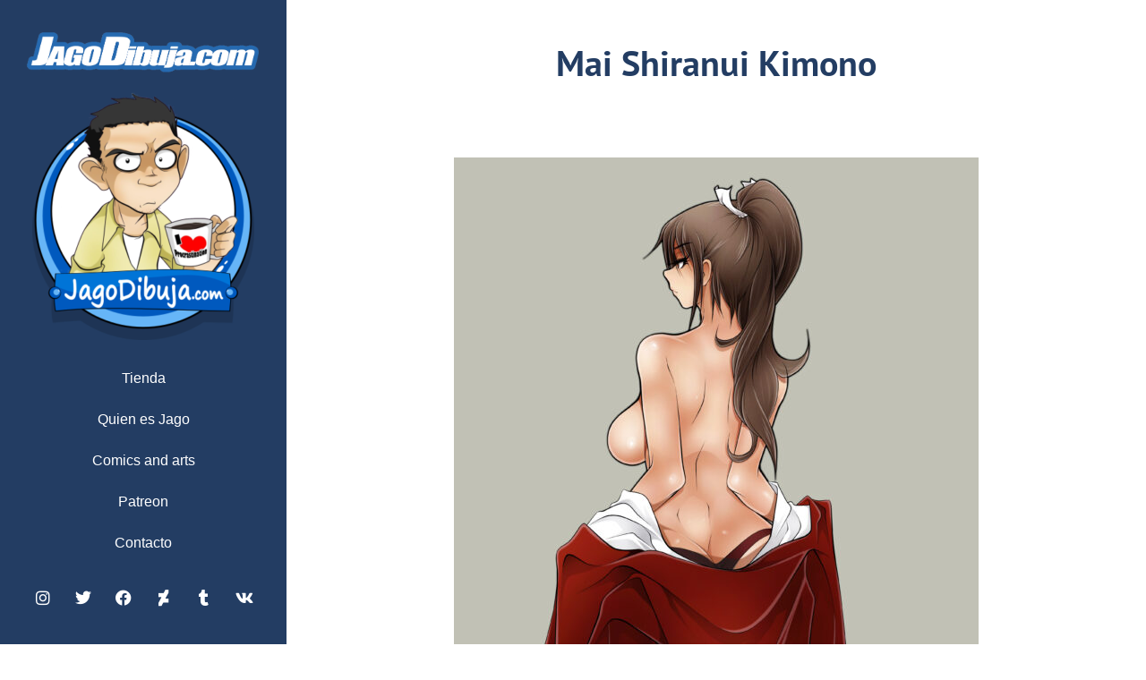

--- FILE ---
content_type: text/css
request_url: https://jagodibuja.com/wp-content/uploads/elementor/css/post-353.css?ver=1769504765
body_size: 1542
content:
.elementor-353 .elementor-element.elementor-element-93a85f7 > .elementor-container > .elementor-column > .elementor-widget-wrap{align-content:flex-start;align-items:flex-start;}.elementor-353 .elementor-element.elementor-element-93a85f7{transition:all 400ms;}.elementor-353 .elementor-element.elementor-element-93a85f7 > .elementor-background-overlay{transition:background 0.3s, border-radius 0.3s, opacity 0.3s;}.elementor-353 .elementor-element.elementor-element-b4215ea:not(.elementor-motion-effects-element-type-background) > .elementor-widget-wrap, .elementor-353 .elementor-element.elementor-element-b4215ea > .elementor-widget-wrap > .elementor-motion-effects-container > .elementor-motion-effects-layer{background-color:var( --e-global-color-accent );}.elementor-353 .elementor-element.elementor-element-b4215ea > .elementor-element-populated{transition:background 0.3s, border 0.3s, border-radius 0.3s, box-shadow 0.3s;}.elementor-353 .elementor-element.elementor-element-b4215ea > .elementor-element-populated > .elementor-background-overlay{transition:background 0.3s, border-radius 0.3s, opacity 0.3s;}.elementor-353 .elementor-element.elementor-element-b4215ea{transition:all 400ms;}.elementor-353 .elementor-element.elementor-element-6e721a9:not(.elementor-motion-effects-element-type-background), .elementor-353 .elementor-element.elementor-element-6e721a9 > .elementor-motion-effects-container > .elementor-motion-effects-layer{background-color:var( --e-global-color-accent );}.elementor-353 .elementor-element.elementor-element-6e721a9{transition:all 400ms;}.elementor-353 .elementor-element.elementor-element-6e721a9 > .elementor-background-overlay{transition:background 0.3s, border-radius 0.3s, opacity 0.3s;}.elementor-bc-flex-widget .elementor-353 .elementor-element.elementor-element-03dac5b.elementor-column .elementor-widget-wrap{align-items:center;}.elementor-353 .elementor-element.elementor-element-03dac5b.elementor-column.elementor-element[data-element_type="column"] > .elementor-widget-wrap.elementor-element-populated{align-content:center;align-items:center;}.elementor-353 .elementor-element.elementor-element-03dac5b{transition:all 400ms;}.elementor-353 .elementor-element.elementor-element-481c284{transition:all 400ms;}.elementor-353 .elementor-element.elementor-element-6feea24{transition:all 400ms;}.elementor-353 .elementor-element.elementor-element-3d529e3{transition:all 400ms;}.elementor-353 .elementor-element.elementor-element-3d529e3 .elementor-menu-toggle{margin:0 auto;}.elementor-353 .elementor-element.elementor-element-3d529e3 .elementor-nav-menu--main .elementor-item{color:#FFFFFF;fill:#FFFFFF;}.elementor-353 .elementor-element.elementor-element-3d529e3 .elementor-nav-menu--main .elementor-item:hover,
					.elementor-353 .elementor-element.elementor-element-3d529e3 .elementor-nav-menu--main .elementor-item.elementor-item-active,
					.elementor-353 .elementor-element.elementor-element-3d529e3 .elementor-nav-menu--main .elementor-item.highlighted,
					.elementor-353 .elementor-element.elementor-element-3d529e3 .elementor-nav-menu--main .elementor-item:focus{color:#fff;}.elementor-353 .elementor-element.elementor-element-3d529e3 .elementor-nav-menu--main:not(.e--pointer-framed) .elementor-item:before,
					.elementor-353 .elementor-element.elementor-element-3d529e3 .elementor-nav-menu--main:not(.e--pointer-framed) .elementor-item:after{background-color:var( --e-global-color-primary );}.elementor-353 .elementor-element.elementor-element-3d529e3 .e--pointer-framed .elementor-item:before,
					.elementor-353 .elementor-element.elementor-element-3d529e3 .e--pointer-framed .elementor-item:after{border-color:var( --e-global-color-primary );}.elementor-353 .elementor-element.elementor-element-3d529e3 .elementor-nav-menu--main .elementor-item.elementor-item-active{color:var( --e-global-color-primary );}.elementor-353 .elementor-element.elementor-element-3d529e3 .elementor-nav-menu--main:not(.e--pointer-framed) .elementor-item.elementor-item-active:before,
					.elementor-353 .elementor-element.elementor-element-3d529e3 .elementor-nav-menu--main:not(.e--pointer-framed) .elementor-item.elementor-item-active:after{background-color:#7A7A7A00;}.elementor-353 .elementor-element.elementor-element-3d529e3 .e--pointer-framed .elementor-item.elementor-item-active:before,
					.elementor-353 .elementor-element.elementor-element-3d529e3 .e--pointer-framed .elementor-item.elementor-item-active:after{border-color:#7A7A7A00;}.elementor-353 .elementor-element.elementor-element-64d1e06{--grid-template-columns:repeat(0, auto);transition:all 400ms;--icon-size:18px;--grid-column-gap:5px;--grid-row-gap:0px;}.elementor-353 .elementor-element.elementor-element-64d1e06 .elementor-widget-container{text-align:center;}.elementor-353 .elementor-element.elementor-element-64d1e06 .elementor-social-icon{background-color:#1C68CD00;}.elementor-353 .elementor-element.elementor-element-64d1e06 .elementor-icon{border-radius:50px 50px 50px 50px;}.elementor-353 .elementor-element.elementor-element-64d1e06 .elementor-social-icon:hover{background-color:var( --e-global-color-primary );}.elementor-353 .elementor-element.elementor-element-753bbc5.elementor-column > .elementor-widget-wrap{justify-content:space-between;}.elementor-353 .elementor-element.elementor-element-753bbc5{transition:all 400ms;}.elementor-353 .elementor-element.elementor-element-cf3dcfb:not(.elementor-motion-effects-element-type-background), .elementor-353 .elementor-element.elementor-element-cf3dcfb > .elementor-motion-effects-container > .elementor-motion-effects-layer{background-color:var( --e-global-color-accent );}.elementor-353 .elementor-element.elementor-element-cf3dcfb{transition:all 400ms;}.elementor-353 .elementor-element.elementor-element-cf3dcfb > .elementor-background-overlay{transition:background 0.3s, border-radius 0.3s, opacity 0.3s;}.elementor-353 .elementor-element.elementor-element-770a979 > .elementor-element-populated{transition:background 0.3s, border 0.3s, border-radius 0.3s, box-shadow 0.3s;}.elementor-353 .elementor-element.elementor-element-770a979 > .elementor-element-populated > .elementor-background-overlay{transition:background 0.3s, border-radius 0.3s, opacity 0.3s;}.elementor-353 .elementor-element.elementor-element-770a979{transition:all 400ms;}.elementor-353 .elementor-element.elementor-element-f88cfc8{transition:all 400ms;}.elementor-353 .elementor-element.elementor-element-088a0b0:not(.elementor-motion-effects-element-type-background) > .elementor-widget-wrap, .elementor-353 .elementor-element.elementor-element-088a0b0 > .elementor-widget-wrap > .elementor-motion-effects-container > .elementor-motion-effects-layer{background-color:var( --e-global-color-accent );}.elementor-353 .elementor-element.elementor-element-088a0b0 > .elementor-element-populated{transition:background 0.3s, border 0.3s, border-radius 0.3s, box-shadow 0.3s;}.elementor-353 .elementor-element.elementor-element-088a0b0 > .elementor-element-populated > .elementor-background-overlay{transition:background 0.3s, border-radius 0.3s, opacity 0.3s;}.elementor-353 .elementor-element.elementor-element-088a0b0{transition:all 400ms;}.elementor-353 .elementor-element.elementor-element-e2dc722{transition:all 400ms;}.elementor-353 .elementor-element.elementor-element-e2dc722 .elementor-menu-toggle{margin:0 auto;}.elementor-353 .elementor-element.elementor-element-e2dc722 .elementor-nav-menu--main .elementor-item{color:#FFFFFF;fill:#FFFFFF;}.elementor-353 .elementor-element.elementor-element-e2dc722 .elementor-nav-menu--main .elementor-item:hover,
					.elementor-353 .elementor-element.elementor-element-e2dc722 .elementor-nav-menu--main .elementor-item.elementor-item-active,
					.elementor-353 .elementor-element.elementor-element-e2dc722 .elementor-nav-menu--main .elementor-item.highlighted,
					.elementor-353 .elementor-element.elementor-element-e2dc722 .elementor-nav-menu--main .elementor-item:focus{color:#fff;}.elementor-353 .elementor-element.elementor-element-e2dc722 .elementor-nav-menu--main:not(.e--pointer-framed) .elementor-item:before,
					.elementor-353 .elementor-element.elementor-element-e2dc722 .elementor-nav-menu--main:not(.e--pointer-framed) .elementor-item:after{background-color:var( --e-global-color-primary );}.elementor-353 .elementor-element.elementor-element-e2dc722 .e--pointer-framed .elementor-item:before,
					.elementor-353 .elementor-element.elementor-element-e2dc722 .e--pointer-framed .elementor-item:after{border-color:var( --e-global-color-primary );}.elementor-353 .elementor-element.elementor-element-e2dc722 .elementor-nav-menu--main .elementor-item.elementor-item-active{color:var( --e-global-color-primary );}.elementor-353 .elementor-element.elementor-element-e2dc722 .elementor-nav-menu--main:not(.e--pointer-framed) .elementor-item.elementor-item-active:before,
					.elementor-353 .elementor-element.elementor-element-e2dc722 .elementor-nav-menu--main:not(.e--pointer-framed) .elementor-item.elementor-item-active:after{background-color:#7A7A7A00;}.elementor-353 .elementor-element.elementor-element-e2dc722 .e--pointer-framed .elementor-item.elementor-item-active:before,
					.elementor-353 .elementor-element.elementor-element-e2dc722 .e--pointer-framed .elementor-item.elementor-item-active:after{border-color:#7A7A7A00;}.elementor-353 .elementor-element.elementor-element-e2dc722 .elementor-nav-menu--dropdown a, .elementor-353 .elementor-element.elementor-element-e2dc722 .elementor-menu-toggle{color:#FFFFFF;}.elementor-353 .elementor-element.elementor-element-e2dc722 .elementor-nav-menu--dropdown{background-color:var( --e-global-color-accent );}.elementor-353 .elementor-element.elementor-element-e2dc722 .elementor-nav-menu--dropdown a:hover,
					.elementor-353 .elementor-element.elementor-element-e2dc722 .elementor-nav-menu--dropdown a.elementor-item-active,
					.elementor-353 .elementor-element.elementor-element-e2dc722 .elementor-nav-menu--dropdown a.highlighted{background-color:var( --e-global-color-primary );}.elementor-353 .elementor-element.elementor-element-e2dc722 div.elementor-menu-toggle{color:#FFFFFF;}.elementor-353 .elementor-element.elementor-element-e2dc722 div.elementor-menu-toggle svg{fill:#FFFFFF;}.elementor-353 .elementor-element.elementor-element-7a80c40 > .elementor-widget-container{margin:50px 0px 50px 0px;}.elementor-353 .elementor-element.elementor-element-7a80c40{transition:all 400ms;text-align:center;}.elementor-353 .elementor-element.elementor-element-7a80c40 .elementor-heading-title{font-family:var( --e-global-typography-primary-font-family ), Sans-serif;font-weight:var( --e-global-typography-primary-font-weight );color:var( --e-global-color-accent );}.elementor-353 .elementor-element.elementor-element-8559551{transition:all 400ms;text-align:center;}.elementor-353 .elementor-element.elementor-element-2d14f00 > .elementor-widget-container{padding:30px 150px 30px 150px;}.elementor-353 .elementor-element.elementor-element-2d14f00{transition:all 400ms;}.elementor-353 .elementor-element.elementor-element-2d14f00 span.post-navigation__prev--label{color:var( --e-global-color-primary );}.elementor-353 .elementor-element.elementor-element-2d14f00 span.post-navigation__next--label{color:var( --e-global-color-primary );}.elementor-353 .elementor-element.elementor-element-2d14f00 span.post-navigation__prev--title, .elementor-353 .elementor-element.elementor-element-2d14f00 span.post-navigation__next--title{color:var( --e-global-color-accent );}.elementor-353 .elementor-element.elementor-element-6d7c671 > .elementor-widget-container{margin:0px 0px 0px 0px;padding:50px 50px 50px 50px;}.elementor-353 .elementor-element.elementor-element-6d7c671{transition:all 400ms;}@media(min-width:768px){.elementor-353 .elementor-element.elementor-element-b4215ea{width:25%;}.elementor-353 .elementor-element.elementor-element-03dac5b{width:100%;}.elementor-353 .elementor-element.elementor-element-753bbc5{width:75%;}}@media(max-width:1024px) and (min-width:768px){.elementor-353 .elementor-element.elementor-element-753bbc5{width:100%;}}@media(max-width:1024px){.elementor-353 .elementor-element.elementor-element-cf3dcfb{padding:10px 10px 10px 10px;}.elementor-bc-flex-widget .elementor-353 .elementor-element.elementor-element-088a0b0.elementor-column .elementor-widget-wrap{align-items:center;}.elementor-353 .elementor-element.elementor-element-088a0b0.elementor-column.elementor-element[data-element_type="column"] > .elementor-widget-wrap.elementor-element-populated{align-content:center;align-items:center;}.elementor-353 .elementor-element.elementor-element-2d14f00 > .elementor-widget-container{padding:30px 100px 30px 100px;}}@media(max-width:767px){.elementor-353 .elementor-element.elementor-element-cf3dcfb{padding:20px 20px 20px 20px;}.elementor-353 .elementor-element.elementor-element-770a979{width:100%;}.elementor-353 .elementor-element.elementor-element-088a0b0{width:100%;}.elementor-bc-flex-widget .elementor-353 .elementor-element.elementor-element-088a0b0.elementor-column .elementor-widget-wrap{align-items:center;}.elementor-353 .elementor-element.elementor-element-088a0b0.elementor-column.elementor-element[data-element_type="column"] > .elementor-widget-wrap.elementor-element-populated{align-content:center;align-items:center;}.elementor-353 .elementor-element.elementor-element-088a0b0 > .elementor-element-populated{margin:015px 0px 0px 0px;--e-column-margin-right:0px;--e-column-margin-left:0px;}.elementor-353 .elementor-element.elementor-element-e2dc722 .elementor-nav-menu--main .elementor-item{padding-left:0px;padding-right:0px;padding-top:0px;padding-bottom:0px;}.elementor-353 .elementor-element.elementor-element-e2dc722{--e-nav-menu-horizontal-menu-item-margin:calc( 0px / 2 );}.elementor-353 .elementor-element.elementor-element-e2dc722 .elementor-nav-menu--main:not(.elementor-nav-menu--layout-horizontal) .elementor-nav-menu > li:not(:last-child){margin-bottom:0px;}.elementor-353 .elementor-element.elementor-element-e2dc722 .elementor-nav-menu--dropdown a{padding-left:26px;padding-right:26px;padding-top:9px;padding-bottom:9px;}.elementor-353 .elementor-element.elementor-element-e2dc722 .elementor-nav-menu--main > .elementor-nav-menu > li > .elementor-nav-menu--dropdown, .elementor-353 .elementor-element.elementor-element-e2dc722 .elementor-nav-menu__container.elementor-nav-menu--dropdown{margin-top:1px !important;}.elementor-353 .elementor-element.elementor-element-2d14f00 > .elementor-widget-container{padding:10px 10px 10px 10px;}.elementor-353 .elementor-element.elementor-element-6d7c671 > .elementor-widget-container{padding:25px 25px 25px 25px;}}/* Start custom CSS for theme-post-content, class: .elementor-element-8559551 */.size-large a:hover{
    cursor: zoom-in !important;
}/* End custom CSS */
/* Start custom CSS for post-comments, class: .elementor-element-6d7c671 */.form-submit input{
    border: 1px solid #1C68CD;
    color: #1C68CD !important;
}

.form-submit input:hover{
    border: 1px solid #1C68CD;
    background-color: #1C68CD;
    color: white !important;
}

.comment-form p a{
    color: #1C68CD !important;
}

.comment-form p a:hover{
    color: #233D63 !important;
}

.comment-metadata a time, .reply a{
    color: #233D63 !important;
}


#commentform input,
#commentform textarea{
	margin-top:15px;
}

@media (min-width:678px){
	#commentform #email{
		width:49%;
		float:left;
	}
	#commentform #url{
		width:48%;
		float:right;	
	}

	#commentform .fields-wrap:after{
		content:"";
		display: block;
		clear:both;
	}	
}/* End custom CSS */